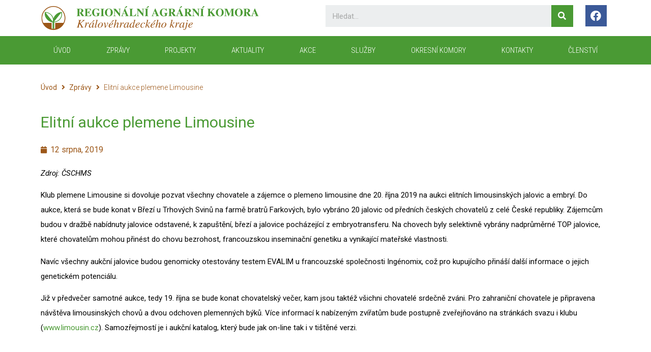

--- FILE ---
content_type: text/html; charset=UTF-8
request_url: https://rakkhk.cz/zpravy/elitni-aukce-plemene-limousine/
body_size: 12530
content:
<!doctype html>
<html lang="cs">
<head>
	<meta charset="UTF-8">
		<meta name="viewport" content="width=device-width, initial-scale=1">
	<link rel="profile" href="https://gmpg.org/xfn/11">
	<title>Elitní aukce plemene Limousine &#8211; Regionální agrární komora KHK kraje</title>
<meta name='robots' content='max-image-preview:large' />
<link rel="alternate" type="application/rss+xml" title="Regionální agrární komora KHK kraje &raquo; RSS zdroj" href="https://rakkhk.cz/feed/" />
<link rel="alternate" type="application/rss+xml" title="Regionální agrární komora KHK kraje &raquo; RSS komentářů" href="https://rakkhk.cz/comments/feed/" />
<link rel="alternate" type="application/rss+xml" title="Regionální agrární komora KHK kraje &raquo; RSS komentářů pro Elitní aukce plemene Limousine" href="https://rakkhk.cz/zpravy/elitni-aukce-plemene-limousine/feed/" />
<link rel="alternate" title="oEmbed (JSON)" type="application/json+oembed" href="https://rakkhk.cz/wp-json/oembed/1.0/embed?url=https%3A%2F%2Frakkhk.cz%2Fzpravy%2Felitni-aukce-plemene-limousine%2F" />
<link rel="alternate" title="oEmbed (XML)" type="text/xml+oembed" href="https://rakkhk.cz/wp-json/oembed/1.0/embed?url=https%3A%2F%2Frakkhk.cz%2Fzpravy%2Felitni-aukce-plemene-limousine%2F&#038;format=xml" />
<style id='wp-img-auto-sizes-contain-inline-css'>
img:is([sizes=auto i],[sizes^="auto," i]){contain-intrinsic-size:3000px 1500px}
/*# sourceURL=wp-img-auto-sizes-contain-inline-css */
</style>
<style id='wp-emoji-styles-inline-css'>

	img.wp-smiley, img.emoji {
		display: inline !important;
		border: none !important;
		box-shadow: none !important;
		height: 1em !important;
		width: 1em !important;
		margin: 0 0.07em !important;
		vertical-align: -0.1em !important;
		background: none !important;
		padding: 0 !important;
	}
/*# sourceURL=wp-emoji-styles-inline-css */
</style>
<link rel='stylesheet' id='wp-block-library-css' href='https://rakkhk.cz/wp-includes/css/dist/block-library/style.min.css?ver=6.9' media='all' />
<style id='global-styles-inline-css'>
:root{--wp--preset--aspect-ratio--square: 1;--wp--preset--aspect-ratio--4-3: 4/3;--wp--preset--aspect-ratio--3-4: 3/4;--wp--preset--aspect-ratio--3-2: 3/2;--wp--preset--aspect-ratio--2-3: 2/3;--wp--preset--aspect-ratio--16-9: 16/9;--wp--preset--aspect-ratio--9-16: 9/16;--wp--preset--color--black: #000000;--wp--preset--color--cyan-bluish-gray: #abb8c3;--wp--preset--color--white: #ffffff;--wp--preset--color--pale-pink: #f78da7;--wp--preset--color--vivid-red: #cf2e2e;--wp--preset--color--luminous-vivid-orange: #ff6900;--wp--preset--color--luminous-vivid-amber: #fcb900;--wp--preset--color--light-green-cyan: #7bdcb5;--wp--preset--color--vivid-green-cyan: #00d084;--wp--preset--color--pale-cyan-blue: #8ed1fc;--wp--preset--color--vivid-cyan-blue: #0693e3;--wp--preset--color--vivid-purple: #9b51e0;--wp--preset--gradient--vivid-cyan-blue-to-vivid-purple: linear-gradient(135deg,rgb(6,147,227) 0%,rgb(155,81,224) 100%);--wp--preset--gradient--light-green-cyan-to-vivid-green-cyan: linear-gradient(135deg,rgb(122,220,180) 0%,rgb(0,208,130) 100%);--wp--preset--gradient--luminous-vivid-amber-to-luminous-vivid-orange: linear-gradient(135deg,rgb(252,185,0) 0%,rgb(255,105,0) 100%);--wp--preset--gradient--luminous-vivid-orange-to-vivid-red: linear-gradient(135deg,rgb(255,105,0) 0%,rgb(207,46,46) 100%);--wp--preset--gradient--very-light-gray-to-cyan-bluish-gray: linear-gradient(135deg,rgb(238,238,238) 0%,rgb(169,184,195) 100%);--wp--preset--gradient--cool-to-warm-spectrum: linear-gradient(135deg,rgb(74,234,220) 0%,rgb(151,120,209) 20%,rgb(207,42,186) 40%,rgb(238,44,130) 60%,rgb(251,105,98) 80%,rgb(254,248,76) 100%);--wp--preset--gradient--blush-light-purple: linear-gradient(135deg,rgb(255,206,236) 0%,rgb(152,150,240) 100%);--wp--preset--gradient--blush-bordeaux: linear-gradient(135deg,rgb(254,205,165) 0%,rgb(254,45,45) 50%,rgb(107,0,62) 100%);--wp--preset--gradient--luminous-dusk: linear-gradient(135deg,rgb(255,203,112) 0%,rgb(199,81,192) 50%,rgb(65,88,208) 100%);--wp--preset--gradient--pale-ocean: linear-gradient(135deg,rgb(255,245,203) 0%,rgb(182,227,212) 50%,rgb(51,167,181) 100%);--wp--preset--gradient--electric-grass: linear-gradient(135deg,rgb(202,248,128) 0%,rgb(113,206,126) 100%);--wp--preset--gradient--midnight: linear-gradient(135deg,rgb(2,3,129) 0%,rgb(40,116,252) 100%);--wp--preset--font-size--small: 13px;--wp--preset--font-size--medium: 20px;--wp--preset--font-size--large: 36px;--wp--preset--font-size--x-large: 42px;--wp--preset--spacing--20: 0.44rem;--wp--preset--spacing--30: 0.67rem;--wp--preset--spacing--40: 1rem;--wp--preset--spacing--50: 1.5rem;--wp--preset--spacing--60: 2.25rem;--wp--preset--spacing--70: 3.38rem;--wp--preset--spacing--80: 5.06rem;--wp--preset--shadow--natural: 6px 6px 9px rgba(0, 0, 0, 0.2);--wp--preset--shadow--deep: 12px 12px 50px rgba(0, 0, 0, 0.4);--wp--preset--shadow--sharp: 6px 6px 0px rgba(0, 0, 0, 0.2);--wp--preset--shadow--outlined: 6px 6px 0px -3px rgb(255, 255, 255), 6px 6px rgb(0, 0, 0);--wp--preset--shadow--crisp: 6px 6px 0px rgb(0, 0, 0);}:where(.is-layout-flex){gap: 0.5em;}:where(.is-layout-grid){gap: 0.5em;}body .is-layout-flex{display: flex;}.is-layout-flex{flex-wrap: wrap;align-items: center;}.is-layout-flex > :is(*, div){margin: 0;}body .is-layout-grid{display: grid;}.is-layout-grid > :is(*, div){margin: 0;}:where(.wp-block-columns.is-layout-flex){gap: 2em;}:where(.wp-block-columns.is-layout-grid){gap: 2em;}:where(.wp-block-post-template.is-layout-flex){gap: 1.25em;}:where(.wp-block-post-template.is-layout-grid){gap: 1.25em;}.has-black-color{color: var(--wp--preset--color--black) !important;}.has-cyan-bluish-gray-color{color: var(--wp--preset--color--cyan-bluish-gray) !important;}.has-white-color{color: var(--wp--preset--color--white) !important;}.has-pale-pink-color{color: var(--wp--preset--color--pale-pink) !important;}.has-vivid-red-color{color: var(--wp--preset--color--vivid-red) !important;}.has-luminous-vivid-orange-color{color: var(--wp--preset--color--luminous-vivid-orange) !important;}.has-luminous-vivid-amber-color{color: var(--wp--preset--color--luminous-vivid-amber) !important;}.has-light-green-cyan-color{color: var(--wp--preset--color--light-green-cyan) !important;}.has-vivid-green-cyan-color{color: var(--wp--preset--color--vivid-green-cyan) !important;}.has-pale-cyan-blue-color{color: var(--wp--preset--color--pale-cyan-blue) !important;}.has-vivid-cyan-blue-color{color: var(--wp--preset--color--vivid-cyan-blue) !important;}.has-vivid-purple-color{color: var(--wp--preset--color--vivid-purple) !important;}.has-black-background-color{background-color: var(--wp--preset--color--black) !important;}.has-cyan-bluish-gray-background-color{background-color: var(--wp--preset--color--cyan-bluish-gray) !important;}.has-white-background-color{background-color: var(--wp--preset--color--white) !important;}.has-pale-pink-background-color{background-color: var(--wp--preset--color--pale-pink) !important;}.has-vivid-red-background-color{background-color: var(--wp--preset--color--vivid-red) !important;}.has-luminous-vivid-orange-background-color{background-color: var(--wp--preset--color--luminous-vivid-orange) !important;}.has-luminous-vivid-amber-background-color{background-color: var(--wp--preset--color--luminous-vivid-amber) !important;}.has-light-green-cyan-background-color{background-color: var(--wp--preset--color--light-green-cyan) !important;}.has-vivid-green-cyan-background-color{background-color: var(--wp--preset--color--vivid-green-cyan) !important;}.has-pale-cyan-blue-background-color{background-color: var(--wp--preset--color--pale-cyan-blue) !important;}.has-vivid-cyan-blue-background-color{background-color: var(--wp--preset--color--vivid-cyan-blue) !important;}.has-vivid-purple-background-color{background-color: var(--wp--preset--color--vivid-purple) !important;}.has-black-border-color{border-color: var(--wp--preset--color--black) !important;}.has-cyan-bluish-gray-border-color{border-color: var(--wp--preset--color--cyan-bluish-gray) !important;}.has-white-border-color{border-color: var(--wp--preset--color--white) !important;}.has-pale-pink-border-color{border-color: var(--wp--preset--color--pale-pink) !important;}.has-vivid-red-border-color{border-color: var(--wp--preset--color--vivid-red) !important;}.has-luminous-vivid-orange-border-color{border-color: var(--wp--preset--color--luminous-vivid-orange) !important;}.has-luminous-vivid-amber-border-color{border-color: var(--wp--preset--color--luminous-vivid-amber) !important;}.has-light-green-cyan-border-color{border-color: var(--wp--preset--color--light-green-cyan) !important;}.has-vivid-green-cyan-border-color{border-color: var(--wp--preset--color--vivid-green-cyan) !important;}.has-pale-cyan-blue-border-color{border-color: var(--wp--preset--color--pale-cyan-blue) !important;}.has-vivid-cyan-blue-border-color{border-color: var(--wp--preset--color--vivid-cyan-blue) !important;}.has-vivid-purple-border-color{border-color: var(--wp--preset--color--vivid-purple) !important;}.has-vivid-cyan-blue-to-vivid-purple-gradient-background{background: var(--wp--preset--gradient--vivid-cyan-blue-to-vivid-purple) !important;}.has-light-green-cyan-to-vivid-green-cyan-gradient-background{background: var(--wp--preset--gradient--light-green-cyan-to-vivid-green-cyan) !important;}.has-luminous-vivid-amber-to-luminous-vivid-orange-gradient-background{background: var(--wp--preset--gradient--luminous-vivid-amber-to-luminous-vivid-orange) !important;}.has-luminous-vivid-orange-to-vivid-red-gradient-background{background: var(--wp--preset--gradient--luminous-vivid-orange-to-vivid-red) !important;}.has-very-light-gray-to-cyan-bluish-gray-gradient-background{background: var(--wp--preset--gradient--very-light-gray-to-cyan-bluish-gray) !important;}.has-cool-to-warm-spectrum-gradient-background{background: var(--wp--preset--gradient--cool-to-warm-spectrum) !important;}.has-blush-light-purple-gradient-background{background: var(--wp--preset--gradient--blush-light-purple) !important;}.has-blush-bordeaux-gradient-background{background: var(--wp--preset--gradient--blush-bordeaux) !important;}.has-luminous-dusk-gradient-background{background: var(--wp--preset--gradient--luminous-dusk) !important;}.has-pale-ocean-gradient-background{background: var(--wp--preset--gradient--pale-ocean) !important;}.has-electric-grass-gradient-background{background: var(--wp--preset--gradient--electric-grass) !important;}.has-midnight-gradient-background{background: var(--wp--preset--gradient--midnight) !important;}.has-small-font-size{font-size: var(--wp--preset--font-size--small) !important;}.has-medium-font-size{font-size: var(--wp--preset--font-size--medium) !important;}.has-large-font-size{font-size: var(--wp--preset--font-size--large) !important;}.has-x-large-font-size{font-size: var(--wp--preset--font-size--x-large) !important;}
/*# sourceURL=global-styles-inline-css */
</style>

<style id='classic-theme-styles-inline-css'>
/*! This file is auto-generated */
.wp-block-button__link{color:#fff;background-color:#32373c;border-radius:9999px;box-shadow:none;text-decoration:none;padding:calc(.667em + 2px) calc(1.333em + 2px);font-size:1.125em}.wp-block-file__button{background:#32373c;color:#fff;text-decoration:none}
/*# sourceURL=/wp-includes/css/classic-themes.min.css */
</style>
<link rel='stylesheet' id='jet-engine-frontend-css' href='https://rakkhk.cz/wp-content/plugins/jet-engine/assets/css/frontend.css?ver=3.0.7' media='all' />
<link rel='stylesheet' id='bodhi-svgs-attachment-css' href='https://rakkhk.cz/wp-content/plugins/svg-support/css/svgs-attachment.css?ver=6.9' media='all' />
<link rel='stylesheet' id='hello-elementor-css' href='https://rakkhk.cz/wp-content/themes/hello-elementor/style.min.css?ver=2.6.1' media='all' />
<link rel='stylesheet' id='hello-elementor-theme-style-css' href='https://rakkhk.cz/wp-content/themes/hello-elementor/theme.min.css?ver=2.6.1' media='all' />
<link rel='stylesheet' id='elementor-frontend-css' href='https://rakkhk.cz/wp-content/plugins/elementor/assets/css/frontend.min.css?ver=3.8.1' media='all' />
<link rel='stylesheet' id='elementor-post-6-css' href='https://rakkhk.cz/wp-content/uploads/elementor/css/post-6.css?ver=1689077731' media='all' />
<link rel='stylesheet' id='jet-theme-core-frontend-styles-css' href='https://rakkhk.cz/wp-content/plugins/jet-theme-core/assets/css/frontend.css?ver=2.0.7' media='all' />
<link rel='stylesheet' id='jet-blocks-css' href='https://rakkhk.cz/wp-content/plugins/jet-blocks/assets/css/jet-blocks.css?ver=1.3.4' media='all' />
<link rel='stylesheet' id='jet-elements-css' href='https://rakkhk.cz/wp-content/plugins/jet-elements/assets/css/jet-elements.css?ver=2.6.8' media='all' />
<link rel='stylesheet' id='jet-elements-skin-css' href='https://rakkhk.cz/wp-content/plugins/jet-elements/assets/css/jet-elements-skin.css?ver=2.6.8' media='all' />
<link rel='stylesheet' id='elementor-icons-css' href='https://rakkhk.cz/wp-content/plugins/elementor/assets/lib/eicons/css/elementor-icons.min.css?ver=5.16.0' media='all' />
<link rel='stylesheet' id='elementor-pro-css' href='https://rakkhk.cz/wp-content/plugins/elementor-pro/assets/css/frontend.min.css?ver=3.8.2' media='all' />
<link rel='stylesheet' id='jet-blog-css' href='https://rakkhk.cz/wp-content/plugins/jet-blog/assets/css/jet-blog.css?ver=2.3.1' media='all' />
<link rel='stylesheet' id='jet-tricks-frontend-css' href='https://rakkhk.cz/wp-content/plugins/jet-tricks/assets/css/jet-tricks-frontend.css?ver=1.4.2' media='all' />
<link rel='stylesheet' id='elementor-global-css' href='https://rakkhk.cz/wp-content/uploads/elementor/css/global.css?ver=1689077733' media='all' />
<link rel='stylesheet' id='elementor-post-4370-css' href='https://rakkhk.cz/wp-content/uploads/elementor/css/post-4370.css?ver=1689077734' media='all' />
<link rel='stylesheet' id='elementor-post-54-css' href='https://rakkhk.cz/wp-content/uploads/elementor/css/post-54.css?ver=1689077734' media='all' />
<link rel='stylesheet' id='elementor-post-3896-css' href='https://rakkhk.cz/wp-content/uploads/elementor/css/post-3896.css?ver=1689077738' media='all' />
<link rel='stylesheet' id='google-fonts-1-css' href='https://fonts.googleapis.com/css?family=Roboto%3A100%2C100italic%2C200%2C200italic%2C300%2C300italic%2C400%2C400italic%2C500%2C500italic%2C600%2C600italic%2C700%2C700italic%2C800%2C800italic%2C900%2C900italic%7CRoboto+Slab%3A100%2C100italic%2C200%2C200italic%2C300%2C300italic%2C400%2C400italic%2C500%2C500italic%2C600%2C600italic%2C700%2C700italic%2C800%2C800italic%2C900%2C900italic%7CRoboto+Condensed%3A100%2C100italic%2C200%2C200italic%2C300%2C300italic%2C400%2C400italic%2C500%2C500italic%2C600%2C600italic%2C700%2C700italic%2C800%2C800italic%2C900%2C900italic&#038;display=auto&#038;subset=latin-ext&#038;ver=6.9' media='all' />
<link rel='stylesheet' id='elementor-icons-shared-0-css' href='https://rakkhk.cz/wp-content/plugins/elementor/assets/lib/font-awesome/css/fontawesome.min.css?ver=5.15.3' media='all' />
<link rel='stylesheet' id='elementor-icons-fa-brands-css' href='https://rakkhk.cz/wp-content/plugins/elementor/assets/lib/font-awesome/css/brands.min.css?ver=5.15.3' media='all' />
<link rel='stylesheet' id='elementor-icons-fa-solid-css' href='https://rakkhk.cz/wp-content/plugins/elementor/assets/lib/font-awesome/css/solid.min.css?ver=5.15.3' media='all' />
<script src="https://rakkhk.cz/wp-content/plugins/svg-support/vendor/DOMPurify/DOMPurify.min.js?ver=1.0.1" id="bodhi-dompurify-library-js"></script>
<script src="https://rakkhk.cz/wp-includes/js/jquery/jquery.min.js?ver=3.7.1" id="jquery-core-js"></script>
<script src="https://rakkhk.cz/wp-includes/js/jquery/jquery-migrate.min.js?ver=3.4.1" id="jquery-migrate-js"></script>
<script src="https://rakkhk.cz/wp-content/plugins/svg-support/js/min/svgs-inline-min.js?ver=1.0.1" id="bodhi_svg_inline-js"></script>
<script id="bodhi_svg_inline-js-after">
cssTarget="img.style-svg";ForceInlineSVGActive="false";frontSanitizationEnabled="on";
//# sourceURL=bodhi_svg_inline-js-after
</script>
<link rel="https://api.w.org/" href="https://rakkhk.cz/wp-json/" /><link rel="alternate" title="JSON" type="application/json" href="https://rakkhk.cz/wp-json/wp/v2/zpravy/3445" /><link rel="EditURI" type="application/rsd+xml" title="RSD" href="https://rakkhk.cz/xmlrpc.php?rsd" />
<meta name="generator" content="WordPress 6.9" />
<link rel="canonical" href="https://rakkhk.cz/zpravy/elitni-aukce-plemene-limousine/" />
<link rel='shortlink' href='https://rakkhk.cz/?p=3445' />
<link rel="icon" href="https://rakkhk.cz/wp-content/uploads/2021/12/cropped-Favicon-32x32.png" sizes="32x32" />
<link rel="icon" href="https://rakkhk.cz/wp-content/uploads/2021/12/cropped-Favicon-192x192.png" sizes="192x192" />
<link rel="apple-touch-icon" href="https://rakkhk.cz/wp-content/uploads/2021/12/cropped-Favicon-180x180.png" />
<meta name="msapplication-TileImage" content="https://rakkhk.cz/wp-content/uploads/2021/12/cropped-Favicon-270x270.png" />
		<style id="wp-custom-css">
			/* Link */
#wp-block-file--media{
	color:#2031c9 !important;
}
		</style>
		<link rel='stylesheet' id='elementor-icons-fa-regular-css' href='https://rakkhk.cz/wp-content/plugins/elementor/assets/lib/font-awesome/css/regular.min.css?ver=5.15.3' media='all' />
</head>
<body class="wp-singular zpravy-template-default single single-zpravy postid-3445 wp-custom-logo wp-theme-hello-elementor non-logged-in elementor-default elementor-kit-6 elementor-page-3896">


<a class="skip-link screen-reader-text" href="#content">
	Skip to content</a>

		<div data-elementor-type="header" data-elementor-id="4370" class="elementor elementor-4370 elementor-location-header">
								<section class="elementor-section elementor-top-section elementor-element elementor-element-170e5fe elementor-section-boxed elementor-section-height-default elementor-section-height-default" data-id="170e5fe" data-element_type="section" data-settings="{&quot;jet_parallax_layout_list&quot;:[]}">
						<div class="elementor-container elementor-column-gap-default">
					<div class="elementor-column elementor-col-33 elementor-top-column elementor-element elementor-element-6b225ee" data-id="6b225ee" data-element_type="column">
			<div class="elementor-widget-wrap elementor-element-populated">
								<div class="elementor-element elementor-element-41f6f15 elementor-widget elementor-widget-theme-site-logo elementor-widget-image" data-id="41f6f15" data-element_type="widget" data-widget_type="theme-site-logo.default">
				<div class="elementor-widget-container">
																<a href="https://rakkhk.cz">
							<img width="202" height="24" src="https://rakkhk.cz/wp-content/uploads/2021/12/Logo.svg" class="attachment-full size-full" alt="" />								</a>
															</div>
				</div>
					</div>
		</div>
				<div class="elementor-column elementor-col-33 elementor-top-column elementor-element elementor-element-c6b46cd" data-id="c6b46cd" data-element_type="column">
			<div class="elementor-widget-wrap elementor-element-populated">
								<div class="elementor-element elementor-element-9117cf9 elementor-hidden-phone elementor-search-form--skin-classic elementor-search-form--button-type-icon elementor-search-form--icon-search elementor-widget elementor-widget-search-form" data-id="9117cf9" data-element_type="widget" data-settings="{&quot;skin&quot;:&quot;classic&quot;}" data-widget_type="search-form.default">
				<div class="elementor-widget-container">
					<form class="elementor-search-form" role="search" action="https://rakkhk.cz" method="get">
									<div class="elementor-search-form__container">
								<input placeholder="Hledat..." class="elementor-search-form__input" type="search" name="s" title="Search" value="">
													<button class="elementor-search-form__submit" type="submit" title="Search" aria-label="Search">
													<i aria-hidden="true" class="fas fa-search"></i>							<span class="elementor-screen-only">Search</span>
											</button>
											</div>
		</form>
				</div>
				</div>
					</div>
		</div>
				<div class="elementor-column elementor-col-33 elementor-top-column elementor-element elementor-element-97c144a" data-id="97c144a" data-element_type="column">
			<div class="elementor-widget-wrap elementor-element-populated">
								<div class="elementor-element elementor-element-7d36b8c elementor-shape-square e-grid-align-right elementor-grid-0 elementor-widget elementor-widget-social-icons" data-id="7d36b8c" data-element_type="widget" data-widget_type="social-icons.default">
				<div class="elementor-widget-container">
					<div class="elementor-social-icons-wrapper elementor-grid">
							<span class="elementor-grid-item">
					<a class="elementor-icon elementor-social-icon elementor-social-icon-facebook elementor-repeater-item-ab18c87" href="https://www.facebook.com/dozinky" target="_blank">
						<span class="elementor-screen-only">Facebook</span>
						<i class="fab fa-facebook"></i>					</a>
				</span>
					</div>
				</div>
				</div>
					</div>
		</div>
							</div>
		</section>
				<nav class="elementor-section elementor-top-section elementor-element elementor-element-caba2c8 elementor-section-boxed elementor-section-height-default elementor-section-height-default" data-id="caba2c8" data-element_type="section" data-settings="{&quot;background_background&quot;:&quot;classic&quot;,&quot;sticky&quot;:&quot;top&quot;,&quot;jet_parallax_layout_list&quot;:[{&quot;_id&quot;:&quot;7b0cff7&quot;,&quot;jet_parallax_layout_image&quot;:{&quot;url&quot;:&quot;&quot;,&quot;id&quot;:&quot;&quot;},&quot;jet_parallax_layout_image_tablet&quot;:{&quot;url&quot;:&quot;&quot;,&quot;id&quot;:&quot;&quot;},&quot;jet_parallax_layout_image_mobile&quot;:{&quot;url&quot;:&quot;&quot;,&quot;id&quot;:&quot;&quot;},&quot;jet_parallax_layout_speed&quot;:{&quot;unit&quot;:&quot;%&quot;,&quot;size&quot;:50,&quot;sizes&quot;:[]},&quot;jet_parallax_layout_type&quot;:&quot;scroll&quot;,&quot;jet_parallax_layout_direction&quot;:null,&quot;jet_parallax_layout_fx_direction&quot;:null,&quot;jet_parallax_layout_z_index&quot;:&quot;&quot;,&quot;jet_parallax_layout_bg_x&quot;:50,&quot;jet_parallax_layout_bg_x_tablet&quot;:&quot;&quot;,&quot;jet_parallax_layout_bg_x_mobile&quot;:&quot;&quot;,&quot;jet_parallax_layout_bg_y&quot;:50,&quot;jet_parallax_layout_bg_y_tablet&quot;:&quot;&quot;,&quot;jet_parallax_layout_bg_y_mobile&quot;:&quot;&quot;,&quot;jet_parallax_layout_bg_size&quot;:&quot;auto&quot;,&quot;jet_parallax_layout_bg_size_tablet&quot;:&quot;&quot;,&quot;jet_parallax_layout_bg_size_mobile&quot;:&quot;&quot;,&quot;jet_parallax_layout_animation_prop&quot;:&quot;transform&quot;,&quot;jet_parallax_layout_on&quot;:[&quot;desktop&quot;,&quot;tablet&quot;]}],&quot;sticky_on&quot;:[&quot;desktop&quot;,&quot;tablet&quot;,&quot;mobile&quot;],&quot;sticky_offset&quot;:0,&quot;sticky_effects_offset&quot;:0}">
						<div class="elementor-container elementor-column-gap-no">
					<div class="elementor-column elementor-col-100 elementor-top-column elementor-element elementor-element-25b0d9f9" data-id="25b0d9f9" data-element_type="column">
			<div class="elementor-widget-wrap elementor-element-populated">
								<div class="elementor-element elementor-element-736308b8 elementor-nav-menu__align-justify elementor-nav-menu--stretch elementor-nav-menu__text-align-center elementor-nav-menu--dropdown-tablet elementor-nav-menu--toggle elementor-nav-menu--burger elementor-widget elementor-widget-nav-menu" data-id="736308b8" data-element_type="widget" data-settings="{&quot;full_width&quot;:&quot;stretch&quot;,&quot;layout&quot;:&quot;horizontal&quot;,&quot;submenu_icon&quot;:{&quot;value&quot;:&quot;&lt;i class=\&quot;fas fa-caret-down\&quot;&gt;&lt;\/i&gt;&quot;,&quot;library&quot;:&quot;fa-solid&quot;},&quot;toggle&quot;:&quot;burger&quot;}" data-widget_type="nav-menu.default">
				<div class="elementor-widget-container">
						<nav migration_allowed="1" migrated="0" class="elementor-nav-menu--main elementor-nav-menu__container elementor-nav-menu--layout-horizontal e--pointer-background e--animation-fade">
				<ul id="menu-1-736308b8" class="elementor-nav-menu"><li class="menu-item menu-item-type-post_type menu-item-object-page menu-item-home menu-item-23"><a href="https://rakkhk.cz/" class="elementor-item">ÚVOD</a></li>
<li class="menu-item menu-item-type-post_type menu-item-object-page menu-item-3920"><a href="https://rakkhk.cz/zpravy/" class="elementor-item">Zprávy</a></li>
<li class="menu-item menu-item-type-post_type menu-item-object-page menu-item-374"><a href="https://rakkhk.cz/projekty/" class="elementor-item">Projekty</a></li>
<li class="menu-item menu-item-type-post_type menu-item-object-page menu-item-375"><a href="https://rakkhk.cz/aktuality/" class="elementor-item">Aktuality</a></li>
<li class="menu-item menu-item-type-post_type menu-item-object-page menu-item-361"><a href="https://rakkhk.cz/webinare/" class="elementor-item">Akce</a></li>
<li class="menu-item menu-item-type-taxonomy menu-item-object-category menu-item-4083"><a href="https://rakkhk.cz/category/sluzby/" class="elementor-item">Služby</a></li>
<li class="menu-item menu-item-type-post_type menu-item-object-page menu-item-609"><a href="https://rakkhk.cz/okresni-komory/" class="elementor-item">Okresní komory</a></li>
<li class="menu-item menu-item-type-post_type menu-item-object-page menu-item-278"><a href="https://rakkhk.cz/kontakty/" class="elementor-item">KONTAKTY</a></li>
<li class="menu-item menu-item-type-post_type menu-item-object-page menu-item-697"><a href="https://rakkhk.cz/clenstvi/" class="elementor-item">Členství</a></li>
</ul>			</nav>
					<div class="elementor-menu-toggle" role="button" tabindex="0" aria-label="Menu Toggle" aria-expanded="false">
			<i aria-hidden="true" role="presentation" class="elementor-menu-toggle__icon--open eicon-menu-bar"></i><i aria-hidden="true" role="presentation" class="elementor-menu-toggle__icon--close eicon-close"></i>			<span class="elementor-screen-only">Menu</span>
		</div>
			<nav class="elementor-nav-menu--dropdown elementor-nav-menu__container" aria-hidden="true">
				<ul id="menu-2-736308b8" class="elementor-nav-menu"><li class="menu-item menu-item-type-post_type menu-item-object-page menu-item-home menu-item-23"><a href="https://rakkhk.cz/" class="elementor-item" tabindex="-1">ÚVOD</a></li>
<li class="menu-item menu-item-type-post_type menu-item-object-page menu-item-3920"><a href="https://rakkhk.cz/zpravy/" class="elementor-item" tabindex="-1">Zprávy</a></li>
<li class="menu-item menu-item-type-post_type menu-item-object-page menu-item-374"><a href="https://rakkhk.cz/projekty/" class="elementor-item" tabindex="-1">Projekty</a></li>
<li class="menu-item menu-item-type-post_type menu-item-object-page menu-item-375"><a href="https://rakkhk.cz/aktuality/" class="elementor-item" tabindex="-1">Aktuality</a></li>
<li class="menu-item menu-item-type-post_type menu-item-object-page menu-item-361"><a href="https://rakkhk.cz/webinare/" class="elementor-item" tabindex="-1">Akce</a></li>
<li class="menu-item menu-item-type-taxonomy menu-item-object-category menu-item-4083"><a href="https://rakkhk.cz/category/sluzby/" class="elementor-item" tabindex="-1">Služby</a></li>
<li class="menu-item menu-item-type-post_type menu-item-object-page menu-item-609"><a href="https://rakkhk.cz/okresni-komory/" class="elementor-item" tabindex="-1">Okresní komory</a></li>
<li class="menu-item menu-item-type-post_type menu-item-object-page menu-item-278"><a href="https://rakkhk.cz/kontakty/" class="elementor-item" tabindex="-1">KONTAKTY</a></li>
<li class="menu-item menu-item-type-post_type menu-item-object-page menu-item-697"><a href="https://rakkhk.cz/clenstvi/" class="elementor-item" tabindex="-1">Členství</a></li>
</ul>			</nav>
				</div>
				</div>
					</div>
		</div>
							</div>
		</nav>
						</div>
				<div data-elementor-type="single-post" data-elementor-id="3896" class="elementor elementor-3896 elementor-location-single post-3445 zpravy type-zpravy status-publish hentry">
								<section class="elementor-section elementor-top-section elementor-element elementor-element-2199428 elementor-section-boxed elementor-section-height-default elementor-section-height-default" data-id="2199428" data-element_type="section" data-settings="{&quot;jet_parallax_layout_list&quot;:[{&quot;jet_parallax_layout_image&quot;:{&quot;url&quot;:&quot;&quot;,&quot;id&quot;:&quot;&quot;},&quot;_id&quot;:&quot;e15250f&quot;,&quot;jet_parallax_layout_image_tablet&quot;:{&quot;url&quot;:&quot;&quot;,&quot;id&quot;:&quot;&quot;},&quot;jet_parallax_layout_image_mobile&quot;:{&quot;url&quot;:&quot;&quot;,&quot;id&quot;:&quot;&quot;},&quot;jet_parallax_layout_speed&quot;:{&quot;unit&quot;:&quot;%&quot;,&quot;size&quot;:50,&quot;sizes&quot;:[]},&quot;jet_parallax_layout_type&quot;:&quot;scroll&quot;,&quot;jet_parallax_layout_direction&quot;:null,&quot;jet_parallax_layout_fx_direction&quot;:null,&quot;jet_parallax_layout_z_index&quot;:&quot;&quot;,&quot;jet_parallax_layout_bg_x&quot;:50,&quot;jet_parallax_layout_bg_x_tablet&quot;:&quot;&quot;,&quot;jet_parallax_layout_bg_x_mobile&quot;:&quot;&quot;,&quot;jet_parallax_layout_bg_y&quot;:50,&quot;jet_parallax_layout_bg_y_tablet&quot;:&quot;&quot;,&quot;jet_parallax_layout_bg_y_mobile&quot;:&quot;&quot;,&quot;jet_parallax_layout_bg_size&quot;:&quot;auto&quot;,&quot;jet_parallax_layout_bg_size_tablet&quot;:&quot;&quot;,&quot;jet_parallax_layout_bg_size_mobile&quot;:&quot;&quot;,&quot;jet_parallax_layout_animation_prop&quot;:&quot;transform&quot;,&quot;jet_parallax_layout_on&quot;:[&quot;desktop&quot;,&quot;tablet&quot;]}]}">
						<div class="elementor-container elementor-column-gap-default">
					<div class="elementor-column elementor-col-100 elementor-top-column elementor-element elementor-element-6d22bb6" data-id="6d22bb6" data-element_type="column">
			<div class="elementor-widget-wrap elementor-element-populated">
								<div class="elementor-element elementor-element-8ad8da1 elementor-widget elementor-widget-jet-breadcrumbs" data-id="8ad8da1" data-element_type="widget" data-widget_type="jet-breadcrumbs.default">
				<div class="elementor-widget-container">
			<div class="elementor-jet-breadcrumbs jet-blocks">
		<div class="jet-breadcrumbs">
		<div class="jet-breadcrumbs__content">
		<div class="jet-breadcrumbs__wrap"><div class="jet-breadcrumbs__item"><a href="https://rakkhk.cz/" class="jet-breadcrumbs__item-link is-home" rel="home" title="Úvod">Úvod</a></div>
			 <div class="jet-breadcrumbs__item"><div class="jet-breadcrumbs__item-sep"><span class="jet-blocks-icon"><i aria-hidden="true" class="fas fa-angle-right"></i></span></div></div> <div class="jet-breadcrumbs__item"><a href="https://rakkhk.cz/zpravy/" class="jet-breadcrumbs__item-link" rel="tag" title="Zprávy">Zprávy</a></div>
			 <div class="jet-breadcrumbs__item"><div class="jet-breadcrumbs__item-sep"><span class="jet-blocks-icon"><i aria-hidden="true" class="fas fa-angle-right"></i></span></div></div> <div class="jet-breadcrumbs__item"><span class="jet-breadcrumbs__item-target">Elitní aukce plemene Limousine</span></div>
		</div>
		</div>
		</div></div>		</div>
				</div>
					</div>
		</div>
							</div>
		</section>
				<section class="elementor-section elementor-top-section elementor-element elementor-element-0070bf1 elementor-section-boxed elementor-section-height-default elementor-section-height-default" data-id="0070bf1" data-element_type="section" data-settings="{&quot;jet_parallax_layout_list&quot;:[{&quot;jet_parallax_layout_image&quot;:{&quot;url&quot;:&quot;&quot;,&quot;id&quot;:&quot;&quot;},&quot;_id&quot;:&quot;298f8d4&quot;,&quot;jet_parallax_layout_image_tablet&quot;:{&quot;url&quot;:&quot;&quot;,&quot;id&quot;:&quot;&quot;},&quot;jet_parallax_layout_image_mobile&quot;:{&quot;url&quot;:&quot;&quot;,&quot;id&quot;:&quot;&quot;},&quot;jet_parallax_layout_speed&quot;:{&quot;unit&quot;:&quot;%&quot;,&quot;size&quot;:50,&quot;sizes&quot;:[]},&quot;jet_parallax_layout_type&quot;:&quot;scroll&quot;,&quot;jet_parallax_layout_direction&quot;:null,&quot;jet_parallax_layout_fx_direction&quot;:null,&quot;jet_parallax_layout_z_index&quot;:&quot;&quot;,&quot;jet_parallax_layout_bg_x&quot;:50,&quot;jet_parallax_layout_bg_x_tablet&quot;:&quot;&quot;,&quot;jet_parallax_layout_bg_x_mobile&quot;:&quot;&quot;,&quot;jet_parallax_layout_bg_y&quot;:50,&quot;jet_parallax_layout_bg_y_tablet&quot;:&quot;&quot;,&quot;jet_parallax_layout_bg_y_mobile&quot;:&quot;&quot;,&quot;jet_parallax_layout_bg_size&quot;:&quot;auto&quot;,&quot;jet_parallax_layout_bg_size_tablet&quot;:&quot;&quot;,&quot;jet_parallax_layout_bg_size_mobile&quot;:&quot;&quot;,&quot;jet_parallax_layout_animation_prop&quot;:&quot;transform&quot;,&quot;jet_parallax_layout_on&quot;:[&quot;desktop&quot;,&quot;tablet&quot;]}]}">
						<div class="elementor-container elementor-column-gap-default">
					<div class="elementor-column elementor-col-100 elementor-top-column elementor-element elementor-element-506c511" data-id="506c511" data-element_type="column">
			<div class="elementor-widget-wrap elementor-element-populated">
								<div class="elementor-element elementor-element-a320086 elementor-widget elementor-widget-heading" data-id="a320086" data-element_type="widget" data-widget_type="heading.default">
				<div class="elementor-widget-container">
			<h1 class="elementor-heading-title elementor-size-default">Elitní aukce plemene Limousine</h1>		</div>
				</div>
					</div>
		</div>
							</div>
		</section>
				<section class="elementor-section elementor-top-section elementor-element elementor-element-28a8607 elementor-section-boxed elementor-section-height-default elementor-section-height-default" data-id="28a8607" data-element_type="section" data-settings="{&quot;jet_parallax_layout_list&quot;:[{&quot;jet_parallax_layout_image&quot;:{&quot;url&quot;:&quot;&quot;,&quot;id&quot;:&quot;&quot;},&quot;_id&quot;:&quot;4036be7&quot;,&quot;jet_parallax_layout_image_tablet&quot;:{&quot;url&quot;:&quot;&quot;,&quot;id&quot;:&quot;&quot;},&quot;jet_parallax_layout_image_mobile&quot;:{&quot;url&quot;:&quot;&quot;,&quot;id&quot;:&quot;&quot;},&quot;jet_parallax_layout_speed&quot;:{&quot;unit&quot;:&quot;%&quot;,&quot;size&quot;:50,&quot;sizes&quot;:[]},&quot;jet_parallax_layout_type&quot;:&quot;scroll&quot;,&quot;jet_parallax_layout_direction&quot;:null,&quot;jet_parallax_layout_fx_direction&quot;:null,&quot;jet_parallax_layout_z_index&quot;:&quot;&quot;,&quot;jet_parallax_layout_bg_x&quot;:50,&quot;jet_parallax_layout_bg_x_tablet&quot;:&quot;&quot;,&quot;jet_parallax_layout_bg_x_mobile&quot;:&quot;&quot;,&quot;jet_parallax_layout_bg_y&quot;:50,&quot;jet_parallax_layout_bg_y_tablet&quot;:&quot;&quot;,&quot;jet_parallax_layout_bg_y_mobile&quot;:&quot;&quot;,&quot;jet_parallax_layout_bg_size&quot;:&quot;auto&quot;,&quot;jet_parallax_layout_bg_size_tablet&quot;:&quot;&quot;,&quot;jet_parallax_layout_bg_size_mobile&quot;:&quot;&quot;,&quot;jet_parallax_layout_animation_prop&quot;:&quot;transform&quot;,&quot;jet_parallax_layout_on&quot;:[&quot;desktop&quot;,&quot;tablet&quot;]}]}">
						<div class="elementor-container elementor-column-gap-default">
					<div class="elementor-column elementor-col-100 elementor-top-column elementor-element elementor-element-e670cec" data-id="e670cec" data-element_type="column">
			<div class="elementor-widget-wrap elementor-element-populated">
								<div class="elementor-element elementor-element-02f49fd elementor-widget elementor-widget-post-info" data-id="02f49fd" data-element_type="widget" data-widget_type="post-info.default">
				<div class="elementor-widget-container">
					<ul class="elementor-inline-items elementor-icon-list-items elementor-post-info">
								<li class="elementor-icon-list-item elementor-repeater-item-c8a6382 elementor-inline-item" itemprop="datePublished">
						<a href="https://rakkhk.cz/2019/08/12/">
											<span class="elementor-icon-list-icon">
								<i aria-hidden="true" class="fas fa-calendar"></i>							</span>
									<span class="elementor-icon-list-text elementor-post-info__item elementor-post-info__item--type-date">
										12 srpna, 2019					</span>
									</a>
				</li>
				</ul>
				</div>
				</div>
					</div>
		</div>
							</div>
		</section>
				<section class="elementor-section elementor-top-section elementor-element elementor-element-e2c39db elementor-section-boxed elementor-section-height-default elementor-section-height-default" data-id="e2c39db" data-element_type="section" data-settings="{&quot;jet_parallax_layout_list&quot;:[{&quot;jet_parallax_layout_image&quot;:{&quot;url&quot;:&quot;&quot;,&quot;id&quot;:&quot;&quot;},&quot;_id&quot;:&quot;57a8dd9&quot;,&quot;jet_parallax_layout_image_tablet&quot;:{&quot;url&quot;:&quot;&quot;,&quot;id&quot;:&quot;&quot;},&quot;jet_parallax_layout_image_mobile&quot;:{&quot;url&quot;:&quot;&quot;,&quot;id&quot;:&quot;&quot;},&quot;jet_parallax_layout_speed&quot;:{&quot;unit&quot;:&quot;%&quot;,&quot;size&quot;:50,&quot;sizes&quot;:[]},&quot;jet_parallax_layout_type&quot;:&quot;scroll&quot;,&quot;jet_parallax_layout_direction&quot;:null,&quot;jet_parallax_layout_fx_direction&quot;:null,&quot;jet_parallax_layout_z_index&quot;:&quot;&quot;,&quot;jet_parallax_layout_bg_x&quot;:50,&quot;jet_parallax_layout_bg_x_tablet&quot;:&quot;&quot;,&quot;jet_parallax_layout_bg_x_mobile&quot;:&quot;&quot;,&quot;jet_parallax_layout_bg_y&quot;:50,&quot;jet_parallax_layout_bg_y_tablet&quot;:&quot;&quot;,&quot;jet_parallax_layout_bg_y_mobile&quot;:&quot;&quot;,&quot;jet_parallax_layout_bg_size&quot;:&quot;auto&quot;,&quot;jet_parallax_layout_bg_size_tablet&quot;:&quot;&quot;,&quot;jet_parallax_layout_bg_size_mobile&quot;:&quot;&quot;,&quot;jet_parallax_layout_animation_prop&quot;:&quot;transform&quot;,&quot;jet_parallax_layout_on&quot;:[&quot;desktop&quot;,&quot;tablet&quot;]}]}">
						<div class="elementor-container elementor-column-gap-default">
					<div class="elementor-column elementor-col-100 elementor-top-column elementor-element elementor-element-0151cf0" data-id="0151cf0" data-element_type="column">
			<div class="elementor-widget-wrap elementor-element-populated">
								<div class="elementor-element elementor-element-3fddd56 elementor-widget elementor-widget-theme-post-content" data-id="3fddd56" data-element_type="widget" data-widget_type="theme-post-content.default">
				<div class="elementor-widget-container">
			<p><em>Zdroj: ČSCHMS</em></p>
<p>Klub plemene Limousine si dovoluje pozvat všechny chovatele a zájemce o plemeno limousine dne 20. října 2019 na&nbsp;aukci elitních limousinských jalovic a embryí. Do aukce, která se bude konat v Březí u Trhových Svinů na farmě bratrů Farkových, bylo vybráno 20 jalovic od předních českých chovatelů z celé České republiky. Zájemcům budou v dražbě nabídnuty jalovice odstavené, k zapuštění, březí a jalovice pocházející z embryotransferu. Na chovech byly selektivně vybrány nadprůměrné TOP jalovice, které chovatelům mohou přinést do chovu bezrohost, francouzskou inseminační genetiku a vynikající mateřské vlastnosti.&nbsp;</p>
<p>Navíc všechny aukční jalovice budou genomicky otestovány testem EVALIM u francouzské společnosti Ingénomix, což pro kupujícího přináší další informace o jejich genetickém potenciálu.</p>
<p>Již v předvečer samotné aukce, tedy 19. října se bude konat chovatelský večer, kam jsou taktéž všichni chovatelé srdečně zváni. Pro zahraniční chovatele je připravena návštěva limousinských chovů a dvou odchoven plemenných býků. Více informací k nabízeným zvířatům bude postupně zveřejňováno na stránkách svazu i klubu (<a href="http://www.limousin.cz" target="_blank" rel="noopener">www.limousin.cz</a>). Samozřejmostí je i aukční katalog, který bude jak on-line tak i v tištěné verzi.</p>
		</div>
				</div>
					</div>
		</div>
							</div>
		</section>
						</div>
				<div data-elementor-type="footer" data-elementor-id="54" class="elementor elementor-54 elementor-location-footer">
								<footer class="elementor-section elementor-top-section elementor-element elementor-element-6efd8f74 elementor-section-content-middle elementor-section-boxed elementor-section-height-default elementor-section-height-default" data-id="6efd8f74" data-element_type="section" data-settings="{&quot;background_background&quot;:&quot;classic&quot;,&quot;jet_parallax_layout_list&quot;:[{&quot;_id&quot;:&quot;65544cf&quot;,&quot;jet_parallax_layout_image&quot;:{&quot;url&quot;:&quot;&quot;,&quot;id&quot;:&quot;&quot;},&quot;jet_parallax_layout_image_tablet&quot;:{&quot;url&quot;:&quot;&quot;,&quot;id&quot;:&quot;&quot;},&quot;jet_parallax_layout_image_mobile&quot;:{&quot;url&quot;:&quot;&quot;,&quot;id&quot;:&quot;&quot;},&quot;jet_parallax_layout_speed&quot;:{&quot;unit&quot;:&quot;%&quot;,&quot;size&quot;:50,&quot;sizes&quot;:[]},&quot;jet_parallax_layout_type&quot;:&quot;scroll&quot;,&quot;jet_parallax_layout_direction&quot;:null,&quot;jet_parallax_layout_fx_direction&quot;:null,&quot;jet_parallax_layout_z_index&quot;:&quot;&quot;,&quot;jet_parallax_layout_bg_x&quot;:50,&quot;jet_parallax_layout_bg_x_tablet&quot;:&quot;&quot;,&quot;jet_parallax_layout_bg_x_mobile&quot;:&quot;&quot;,&quot;jet_parallax_layout_bg_y&quot;:50,&quot;jet_parallax_layout_bg_y_tablet&quot;:&quot;&quot;,&quot;jet_parallax_layout_bg_y_mobile&quot;:&quot;&quot;,&quot;jet_parallax_layout_bg_size&quot;:&quot;auto&quot;,&quot;jet_parallax_layout_bg_size_tablet&quot;:&quot;&quot;,&quot;jet_parallax_layout_bg_size_mobile&quot;:&quot;&quot;,&quot;jet_parallax_layout_animation_prop&quot;:&quot;transform&quot;,&quot;jet_parallax_layout_on&quot;:[&quot;desktop&quot;,&quot;tablet&quot;]}]}">
						<div class="elementor-container elementor-column-gap-default">
					<div class="elementor-column elementor-col-100 elementor-top-column elementor-element elementor-element-1b8a018" data-id="1b8a018" data-element_type="column">
			<div class="elementor-widget-wrap elementor-element-populated">
								<div class="elementor-element elementor-element-a4a453f elementor-widget__width-auto elementor-widget elementor-widget-heading" data-id="a4a453f" data-element_type="widget" data-widget_type="heading.default">
				<div class="elementor-widget-container">
			<h4 class="elementor-heading-title elementor-size-default">PŘIHLÁŠENÍ K NEWSLETTERU</h4>		</div>
				</div>
				<section class="elementor-section elementor-inner-section elementor-element elementor-element-13bfc8ed elementor-section-boxed elementor-section-height-default elementor-section-height-default" data-id="13bfc8ed" data-element_type="section" data-settings="{&quot;jet_parallax_layout_list&quot;:[{&quot;_id&quot;:&quot;66ef99a&quot;,&quot;jet_parallax_layout_image&quot;:{&quot;url&quot;:&quot;&quot;,&quot;id&quot;:&quot;&quot;},&quot;jet_parallax_layout_image_tablet&quot;:{&quot;url&quot;:&quot;&quot;,&quot;id&quot;:&quot;&quot;},&quot;jet_parallax_layout_image_mobile&quot;:{&quot;url&quot;:&quot;&quot;,&quot;id&quot;:&quot;&quot;},&quot;jet_parallax_layout_speed&quot;:{&quot;unit&quot;:&quot;%&quot;,&quot;size&quot;:50,&quot;sizes&quot;:[]},&quot;jet_parallax_layout_type&quot;:&quot;scroll&quot;,&quot;jet_parallax_layout_direction&quot;:null,&quot;jet_parallax_layout_fx_direction&quot;:null,&quot;jet_parallax_layout_z_index&quot;:&quot;&quot;,&quot;jet_parallax_layout_bg_x&quot;:50,&quot;jet_parallax_layout_bg_x_tablet&quot;:&quot;&quot;,&quot;jet_parallax_layout_bg_x_mobile&quot;:&quot;&quot;,&quot;jet_parallax_layout_bg_y&quot;:50,&quot;jet_parallax_layout_bg_y_tablet&quot;:&quot;&quot;,&quot;jet_parallax_layout_bg_y_mobile&quot;:&quot;&quot;,&quot;jet_parallax_layout_bg_size&quot;:&quot;auto&quot;,&quot;jet_parallax_layout_bg_size_tablet&quot;:&quot;&quot;,&quot;jet_parallax_layout_bg_size_mobile&quot;:&quot;&quot;,&quot;jet_parallax_layout_animation_prop&quot;:&quot;transform&quot;,&quot;jet_parallax_layout_on&quot;:[&quot;desktop&quot;,&quot;tablet&quot;]}]}">
						<div class="elementor-container elementor-column-gap-default">
					<div class="elementor-column elementor-col-25 elementor-inner-column elementor-element elementor-element-3f1d37d6" data-id="3f1d37d6" data-element_type="column">
			<div class="elementor-widget-wrap elementor-element-populated">
								<div class="elementor-element elementor-element-2bebc9f elementor-widget elementor-widget-html" data-id="2bebc9f" data-element_type="widget" data-widget_type="html.default">
				<div class="elementor-widget-container">
			<script src="https://se-forms.cz//public/web-forms-v2/subscribe/175653-l7tjlbh82omgqymqd2a05s063akxpblwsycnuck6yca4ov541xx8eg4dp5rkgxojkz4agpgupv8m3udf6wu5sq2wrau7zkx0ellh" id="se-webformScriptLoader-175653-l7tjlbh82omgqymqd2a05s063akxpblwsycnuck6yca4ov541xx8eg4dp5rkgxojkz4agpgupv8m3udf6wu5sq2wrau7zkx0ellh" async defer></script>		</div>
				</div>
					</div>
		</div>
				<div class="elementor-column elementor-col-25 elementor-inner-column elementor-element elementor-element-51d9b174" data-id="51d9b174" data-element_type="column">
			<div class="elementor-widget-wrap elementor-element-populated">
								<div class="elementor-element elementor-element-441990e1 elementor-widget elementor-widget-heading" data-id="441990e1" data-element_type="widget" data-widget_type="heading.default">
				<div class="elementor-widget-container">
			<h4 class="elementor-heading-title elementor-size-default">Regionální agrární komora 
KHK kraje</h4>		</div>
				</div>
				<div class="elementor-element elementor-element-169b5fa3 elementor-icon-list--layout-traditional elementor-list-item-link-full_width elementor-widget elementor-widget-icon-list" data-id="169b5fa3" data-element_type="widget" data-widget_type="icon-list.default">
				<div class="elementor-widget-container">
					<ul class="elementor-icon-list-items">
							<li class="elementor-icon-list-item">
											<a href="https://tah.rakkhk.cz/projekty/">

											<span class="elementor-icon-list-text">PROJEKTY</span>
											</a>
									</li>
								<li class="elementor-icon-list-item">
											<a href="https://rakkhk.cz/zpravy/">

											<span class="elementor-icon-list-text">ZPRÁVY</span>
											</a>
									</li>
								<li class="elementor-icon-list-item">
											<a href="https://tah.rakkhk.cz/aktuality/">

											<span class="elementor-icon-list-text">AKTUALITY</span>
											</a>
									</li>
								<li class="elementor-icon-list-item">
											<a href="https://tah.rakkhk.cz/webinare/">

											<span class="elementor-icon-list-text">AKCE / WEBINÁŘE</span>
											</a>
									</li>
								<li class="elementor-icon-list-item">
											<a href="https://tah.rakkhk.cz/okresni-komory/">

											<span class="elementor-icon-list-text">OKRESNÍ KOMORY</span>
											</a>
									</li>
								<li class="elementor-icon-list-item">
											<a href="https://tah.rakkhk.cz/kontakty/">

											<span class="elementor-icon-list-text">KONTAKTY</span>
											</a>
									</li>
								<li class="elementor-icon-list-item">
											<a href="https://tah.rakkhk.cz/clenstvi/">

											<span class="elementor-icon-list-text">ČLENSTVÍ</span>
											</a>
									</li>
						</ul>
				</div>
				</div>
					</div>
		</div>
				<div class="elementor-column elementor-col-25 elementor-inner-column elementor-element elementor-element-c07b8b0" data-id="c07b8b0" data-element_type="column">
			<div class="elementor-widget-wrap elementor-element-populated">
								<div class="elementor-element elementor-element-3b378af9 elementor-widget elementor-widget-heading" data-id="3b378af9" data-element_type="widget" data-widget_type="heading.default">
				<div class="elementor-widget-container">
			<h4 class="elementor-heading-title elementor-size-default">KDE NÁS
NAJDETE</h4>		</div>
				</div>
				<div class="elementor-element elementor-element-2a5c251 elementor-widget elementor-widget-text-editor" data-id="2a5c251" data-element_type="widget" data-widget_type="text-editor.default">
				<div class="elementor-widget-container">
							<p>Třída SNP 402/48<br />500 03 Hradec Králové</p>						</div>
				</div>
					</div>
		</div>
				<div class="elementor-column elementor-col-25 elementor-inner-column elementor-element elementor-element-0079fb8" data-id="0079fb8" data-element_type="column">
			<div class="elementor-widget-wrap elementor-element-populated">
								<div class="elementor-element elementor-element-9c9fa04 elementor-widget elementor-widget-heading" data-id="9c9fa04" data-element_type="widget" data-widget_type="heading.default">
				<div class="elementor-widget-container">
			<h4 class="elementor-heading-title elementor-size-default">ŘEDITELKA</h4>		</div>
				</div>
				<div class="elementor-element elementor-element-f6e2598 elementor-widget elementor-widget-text-editor" data-id="f6e2598" data-element_type="widget" data-widget_type="text-editor.default">
				<div class="elementor-widget-container">
							<p>Hana Pisarčíková<br />+420 702 082 483<br />pisarcikova@rakkhk.cz</p>						</div>
				</div>
				<div class="elementor-element elementor-element-d2ea07c elementor-widget elementor-widget-heading" data-id="d2ea07c" data-element_type="widget" data-widget_type="heading.default">
				<div class="elementor-widget-container">
			<h4 class="elementor-heading-title elementor-size-default">REFERENTKA</h4>		</div>
				</div>
				<div class="elementor-element elementor-element-1b8f3d9 elementor-widget elementor-widget-text-editor" data-id="1b8f3d9" data-element_type="widget" data-widget_type="text-editor.default">
				<div class="elementor-widget-container">
							<p>Lenka Kopelentová<br />+420 702 240 805<br />kopelentova@rakkhk.cz</p>						</div>
				</div>
					</div>
		</div>
							</div>
		</section>
				<div class="elementor-element elementor-element-741c136 elementor-widget-divider--view-line elementor-widget elementor-widget-divider" data-id="741c136" data-element_type="widget" data-widget_type="divider.default">
				<div class="elementor-widget-container">
					<div class="elementor-divider">
			<span class="elementor-divider-separator">
						</span>
		</div>
				</div>
				</div>
				<section class="elementor-section elementor-inner-section elementor-element elementor-element-547e7110 elementor-section-boxed elementor-section-height-default elementor-section-height-default" data-id="547e7110" data-element_type="section" data-settings="{&quot;jet_parallax_layout_list&quot;:[{&quot;_id&quot;:&quot;78f0c89&quot;,&quot;jet_parallax_layout_image&quot;:{&quot;url&quot;:&quot;&quot;,&quot;id&quot;:&quot;&quot;},&quot;jet_parallax_layout_image_tablet&quot;:{&quot;url&quot;:&quot;&quot;,&quot;id&quot;:&quot;&quot;},&quot;jet_parallax_layout_image_mobile&quot;:{&quot;url&quot;:&quot;&quot;,&quot;id&quot;:&quot;&quot;},&quot;jet_parallax_layout_speed&quot;:{&quot;unit&quot;:&quot;%&quot;,&quot;size&quot;:50,&quot;sizes&quot;:[]},&quot;jet_parallax_layout_type&quot;:&quot;scroll&quot;,&quot;jet_parallax_layout_direction&quot;:null,&quot;jet_parallax_layout_fx_direction&quot;:null,&quot;jet_parallax_layout_z_index&quot;:&quot;&quot;,&quot;jet_parallax_layout_bg_x&quot;:50,&quot;jet_parallax_layout_bg_x_tablet&quot;:&quot;&quot;,&quot;jet_parallax_layout_bg_x_mobile&quot;:&quot;&quot;,&quot;jet_parallax_layout_bg_y&quot;:50,&quot;jet_parallax_layout_bg_y_tablet&quot;:&quot;&quot;,&quot;jet_parallax_layout_bg_y_mobile&quot;:&quot;&quot;,&quot;jet_parallax_layout_bg_size&quot;:&quot;auto&quot;,&quot;jet_parallax_layout_bg_size_tablet&quot;:&quot;&quot;,&quot;jet_parallax_layout_bg_size_mobile&quot;:&quot;&quot;,&quot;jet_parallax_layout_animation_prop&quot;:&quot;transform&quot;,&quot;jet_parallax_layout_on&quot;:[&quot;desktop&quot;,&quot;tablet&quot;]}]}">
						<div class="elementor-container elementor-column-gap-default">
					<div class="elementor-column elementor-col-50 elementor-inner-column elementor-element elementor-element-5cdba4e7" data-id="5cdba4e7" data-element_type="column">
			<div class="elementor-widget-wrap elementor-element-populated">
								<div class="elementor-element elementor-element-7b00557 elementor-shape-square e-grid-align-left elementor-grid-0 elementor-widget elementor-widget-social-icons" data-id="7b00557" data-element_type="widget" data-widget_type="social-icons.default">
				<div class="elementor-widget-container">
					<div class="elementor-social-icons-wrapper elementor-grid">
							<span class="elementor-grid-item">
					<a class="elementor-icon elementor-social-icon elementor-social-icon-facebook elementor-repeater-item-18c6258" href="https://www.facebook.com/dozinky" target="_blank">
						<span class="elementor-screen-only">Facebook</span>
						<i class="fab fa-facebook"></i>					</a>
				</span>
					</div>
				</div>
				</div>
					</div>
		</div>
				<div class="elementor-column elementor-col-50 elementor-inner-column elementor-element elementor-element-51c68f5" data-id="51c68f5" data-element_type="column">
			<div class="elementor-widget-wrap elementor-element-populated">
								<div class="elementor-element elementor-element-d9ff10d elementor-widget elementor-widget-heading" data-id="d9ff10d" data-element_type="widget" data-widget_type="heading.default">
				<div class="elementor-widget-container">
			<h2 class="elementor-heading-title elementor-size-default"><a href="https://rakkhk.cz/ochrana-osobnich-udaju/">Informace o zpracování osobních údajů
       </a></h2>		</div>
				</div>
					</div>
		</div>
							</div>
		</section>
					</div>
		</div>
							</div>
		</footer>
				<section class="elementor-section elementor-top-section elementor-element elementor-element-ff10213 elementor-section-full_width elementor-section-height-default elementor-section-height-default" data-id="ff10213" data-element_type="section" data-settings="{&quot;jet_parallax_layout_list&quot;:[{&quot;jet_parallax_layout_image&quot;:{&quot;url&quot;:&quot;&quot;,&quot;id&quot;:&quot;&quot;},&quot;_id&quot;:&quot;b3bb099&quot;,&quot;jet_parallax_layout_image_tablet&quot;:{&quot;url&quot;:&quot;&quot;,&quot;id&quot;:&quot;&quot;},&quot;jet_parallax_layout_image_mobile&quot;:{&quot;url&quot;:&quot;&quot;,&quot;id&quot;:&quot;&quot;},&quot;jet_parallax_layout_speed&quot;:{&quot;unit&quot;:&quot;%&quot;,&quot;size&quot;:50,&quot;sizes&quot;:[]},&quot;jet_parallax_layout_type&quot;:&quot;scroll&quot;,&quot;jet_parallax_layout_direction&quot;:null,&quot;jet_parallax_layout_fx_direction&quot;:null,&quot;jet_parallax_layout_z_index&quot;:&quot;&quot;,&quot;jet_parallax_layout_bg_x&quot;:50,&quot;jet_parallax_layout_bg_x_tablet&quot;:&quot;&quot;,&quot;jet_parallax_layout_bg_x_mobile&quot;:&quot;&quot;,&quot;jet_parallax_layout_bg_y&quot;:50,&quot;jet_parallax_layout_bg_y_tablet&quot;:&quot;&quot;,&quot;jet_parallax_layout_bg_y_mobile&quot;:&quot;&quot;,&quot;jet_parallax_layout_bg_size&quot;:&quot;auto&quot;,&quot;jet_parallax_layout_bg_size_tablet&quot;:&quot;&quot;,&quot;jet_parallax_layout_bg_size_mobile&quot;:&quot;&quot;,&quot;jet_parallax_layout_animation_prop&quot;:&quot;transform&quot;,&quot;jet_parallax_layout_on&quot;:[&quot;desktop&quot;,&quot;tablet&quot;]}]}">
						<div class="elementor-container elementor-column-gap-default">
					<div class="elementor-column elementor-col-100 elementor-top-column elementor-element elementor-element-59b39d1" data-id="59b39d1" data-element_type="column">
			<div class="elementor-widget-wrap elementor-element-populated">
								<div class="elementor-element elementor-element-9b18a61 elementor-widget elementor-widget-text-editor" data-id="9b18a61" data-element_type="widget" data-widget_type="text-editor.default">
				<div class="elementor-widget-container">
							<iframe style="border: 0;" src="https://www.google.com/maps/embed?pb=!1m18!1m12!1m3!1d2552.841596403833!2d15.855566315723078!3d50.22018047944423!2m3!1f0!2f0!3f0!3m2!1i1024!2i768!4f13.1!3m3!1m2!1s0x470dd528a16377ef%3A0xb5dfdcff68448ba7!2zdMWZLiBTTlAgNDAyLzQ4LCBTbGV6c2vDqSBQxZllZG3Em3N0w60sIDUwMCAwMyBIcmFkZWMgS3LDoWxvdsOp!5e0!3m2!1scs!2scz!4v1643886710417!5m2!1scs!2scz" width="2200" height="450" allowfullscreen="allowfullscreen"></iframe>						</div>
				</div>
					</div>
		</div>
							</div>
		</section>
						</div>
		
<script type='text/javascript'>
/* <![CDATA[ */
var hasJetBlogPlaylist = 0;
/* ]]> */
</script>
<script type="speculationrules">
{"prefetch":[{"source":"document","where":{"and":[{"href_matches":"/*"},{"not":{"href_matches":["/wp-*.php","/wp-admin/*","/wp-content/uploads/*","/wp-content/*","/wp-content/plugins/*","/wp-content/themes/hello-elementor/*","/*\\?(.+)"]}},{"not":{"selector_matches":"a[rel~=\"nofollow\"]"}},{"not":{"selector_matches":".no-prefetch, .no-prefetch a"}}]},"eagerness":"conservative"}]}
</script>
<script src="https://rakkhk.cz/wp-content/themes/hello-elementor/assets/js/hello-frontend.min.js?ver=1.0.0" id="hello-theme-frontend-js"></script>
<script src="https://rakkhk.cz/wp-content/plugins/elementor-pro/assets/lib/smartmenus/jquery.smartmenus.min.js?ver=1.0.1" id="smartmenus-js"></script>
<script src="https://rakkhk.cz/wp-content/plugins/elementor-pro/assets/js/webpack-pro.runtime.min.js?ver=3.8.2" id="elementor-pro-webpack-runtime-js"></script>
<script src="https://rakkhk.cz/wp-content/plugins/elementor/assets/js/webpack.runtime.min.js?ver=3.8.1" id="elementor-webpack-runtime-js"></script>
<script src="https://rakkhk.cz/wp-content/plugins/elementor/assets/js/frontend-modules.min.js?ver=3.8.1" id="elementor-frontend-modules-js"></script>
<script src="https://rakkhk.cz/wp-includes/js/dist/hooks.min.js?ver=dd5603f07f9220ed27f1" id="wp-hooks-js"></script>
<script src="https://rakkhk.cz/wp-includes/js/dist/i18n.min.js?ver=c26c3dc7bed366793375" id="wp-i18n-js"></script>
<script id="wp-i18n-js-after">
wp.i18n.setLocaleData( { 'text direction\u0004ltr': [ 'ltr' ] } );
//# sourceURL=wp-i18n-js-after
</script>
<script id="elementor-pro-frontend-js-before">
var ElementorProFrontendConfig = {"ajaxurl":"https:\/\/rakkhk.cz\/wp-admin\/admin-ajax.php","nonce":"689bb28a4a","urls":{"assets":"https:\/\/rakkhk.cz\/wp-content\/plugins\/elementor-pro\/assets\/","rest":"https:\/\/rakkhk.cz\/wp-json\/"},"shareButtonsNetworks":{"facebook":{"title":"Facebook","has_counter":true},"twitter":{"title":"Twitter"},"linkedin":{"title":"LinkedIn","has_counter":true},"pinterest":{"title":"Pinterest","has_counter":true},"reddit":{"title":"Reddit","has_counter":true},"vk":{"title":"VK","has_counter":true},"odnoklassniki":{"title":"OK","has_counter":true},"tumblr":{"title":"Tumblr"},"digg":{"title":"Digg"},"skype":{"title":"Skype"},"stumbleupon":{"title":"StumbleUpon","has_counter":true},"mix":{"title":"Mix"},"telegram":{"title":"Telegram"},"pocket":{"title":"Pocket","has_counter":true},"xing":{"title":"XING","has_counter":true},"whatsapp":{"title":"WhatsApp"},"email":{"title":"Email"},"print":{"title":"Print"}},"facebook_sdk":{"lang":"cs_CZ","app_id":""},"lottie":{"defaultAnimationUrl":"https:\/\/rakkhk.cz\/wp-content\/plugins\/elementor-pro\/modules\/lottie\/assets\/animations\/default.json"}};
//# sourceURL=elementor-pro-frontend-js-before
</script>
<script src="https://rakkhk.cz/wp-content/plugins/elementor-pro/assets/js/frontend.min.js?ver=3.8.2" id="elementor-pro-frontend-js"></script>
<script src="https://rakkhk.cz/wp-content/plugins/elementor/assets/lib/waypoints/waypoints.min.js?ver=4.0.2" id="elementor-waypoints-js"></script>
<script src="https://rakkhk.cz/wp-includes/js/jquery/ui/core.min.js?ver=1.13.3" id="jquery-ui-core-js"></script>
<script id="elementor-frontend-js-before">
var elementorFrontendConfig = {"environmentMode":{"edit":false,"wpPreview":false,"isScriptDebug":false},"i18n":{"shareOnFacebook":"Sd\u00edlet na Facebooku","shareOnTwitter":"Sd\u00edlet na Twitteru","pinIt":"P\u0159ipnout na Pintereset","download":"St\u00e1hnout","downloadImage":"St\u00e1hnout obr\u00e1zek","fullscreen":"Cel\u00e1 obrazovka","zoom":"P\u0159ibl\u00ed\u017een\u00ed","share":"Sd\u00edlet","playVideo":"P\u0159ehr\u00e1t video","previous":"P\u0159edchoz\u00ed","next":"Dal\u0161\u00ed","close":"Zav\u0159\u00edt"},"is_rtl":false,"breakpoints":{"xs":0,"sm":480,"md":768,"lg":1025,"xl":1440,"xxl":1600},"responsive":{"breakpoints":{"mobile":{"label":"Mobil","value":767,"default_value":767,"direction":"max","is_enabled":true},"mobile_extra":{"label":"Mobil Extra","value":880,"default_value":880,"direction":"max","is_enabled":false},"tablet":{"label":"Tablet","value":1024,"default_value":1024,"direction":"max","is_enabled":true},"tablet_extra":{"label":"Tablet Extra","value":1200,"default_value":1200,"direction":"max","is_enabled":false},"laptop":{"label":"Notebook","value":1366,"default_value":1366,"direction":"max","is_enabled":false},"widescreen":{"label":"\u0160iroko\u00fahl\u00fd","value":2400,"default_value":2400,"direction":"min","is_enabled":false}}},"version":"3.8.1","is_static":false,"experimentalFeatures":{"e_dom_optimization":true,"e_optimized_assets_loading":true,"a11y_improvements":true,"additional_custom_breakpoints":true,"e_import_export":true,"e_hidden_wordpress_widgets":true,"theme_builder_v2":true,"hello-theme-header-footer":true,"landing-pages":true,"elements-color-picker":true,"favorite-widgets":true,"admin-top-bar":true,"page-transitions":true,"notes":true,"form-submissions":true,"e_scroll_snap":true},"urls":{"assets":"https:\/\/rakkhk.cz\/wp-content\/plugins\/elementor\/assets\/"},"settings":{"page":[],"editorPreferences":[]},"kit":{"body_background_background":"classic","active_breakpoints":["viewport_mobile","viewport_tablet"],"global_image_lightbox":"yes","lightbox_enable_counter":"yes","lightbox_enable_fullscreen":"yes","lightbox_enable_zoom":"yes","lightbox_enable_share":"yes","lightbox_title_src":"title","lightbox_description_src":"description","hello_header_logo_type":"logo","hello_header_menu_layout":"horizontal","hello_footer_logo_type":"logo"},"post":{"id":3445,"title":"Elitn%C3%AD%20aukce%20plemene%20Limousine%20%E2%80%93%20Region%C3%A1ln%C3%AD%20agr%C3%A1rn%C3%AD%20komora%20KHK%20kraje","excerpt":"","featuredImage":false}};
//# sourceURL=elementor-frontend-js-before
</script>
<script src="https://rakkhk.cz/wp-content/plugins/elementor/assets/js/frontend.min.js?ver=3.8.1" id="elementor-frontend-js"></script>
<script src="https://rakkhk.cz/wp-content/plugins/elementor-pro/assets/js/elements-handlers.min.js?ver=3.8.2" id="pro-elements-handlers-js"></script>
<script id="jet-blocks-js-extra">
var JetHamburgerPanelSettings = {"ajaxurl":"https://rakkhk.cz/wp-admin/admin-ajax.php","isMobile":"false","templateApiUrl":"https://rakkhk.cz/wp-json/jet-blocks-api/v1/elementor-template","devMode":"false","restNonce":"f7610259eb"};
//# sourceURL=jet-blocks-js-extra
</script>
<script src="https://rakkhk.cz/wp-content/plugins/jet-blocks/assets/js/jet-blocks.min.js?ver=1.3.4" id="jet-blocks-js"></script>
<script id="jet-elements-js-extra">
var jetElements = {"ajaxUrl":"https://rakkhk.cz/wp-admin/admin-ajax.php","isMobile":"false","templateApiUrl":"https://rakkhk.cz/wp-json/jet-elements-api/v1/elementor-template","devMode":"false","messages":{"invalidMail":"Please specify a valid e-mail"}};
//# sourceURL=jet-elements-js-extra
</script>
<script src="https://rakkhk.cz/wp-content/plugins/jet-elements/assets/js/jet-elements.min.js?ver=2.6.8" id="jet-elements-js"></script>
<script src="https://rakkhk.cz/wp-content/plugins/jet-tricks/assets/js/lib/tippy/popperjs.js?ver=2.5.2" id="jet-tricks-popperjs-js"></script>
<script src="https://rakkhk.cz/wp-content/plugins/jet-tricks/assets/js/lib/tippy/tippy-bundle.js?ver=6.3.1" id="jet-tricks-tippy-bundle-js"></script>
<script id="jet-tricks-frontend-js-extra">
var JetTricksSettings = {"elements_data":{"sections":{"170e5fe":{"view_more":false,"particles":"false","particles_json":null},"caba2c8":{"view_more":false,"particles":"false","particles_json":null},"2199428":{"view_more":false,"particles":"false","particles_json":null},"0070bf1":{"view_more":false,"particles":"false","particles_json":null},"28a8607":{"view_more":false,"particles":"false","particles_json":null},"e2c39db":{"view_more":false,"particles":"false","particles_json":null},"6efd8f74":{"view_more":false,"particles":"false","particles_json":null},"13bfc8ed":{"view_more":false,"particles":"false","particles_json":null},"547e7110":{"view_more":false,"particles":"false","particles_json":null},"ff10213":{"view_more":false,"particles":"false","particles_json":null}},"columns":[],"widgets":{"41f6f15":[],"9117cf9":[],"7d36b8c":[],"736308b8":[],"8ad8da1":[],"a320086":[],"02f49fd":[],"3fddd56":[],"a4a453f":[],"2bebc9f":[],"441990e1":[],"169b5fa3":[],"3b378af9":[],"2a5c251":[],"9c9fa04":[],"f6e2598":[],"d2ea07c":[],"1b8f3d9":[],"741c136":[],"7b00557":[],"d9ff10d":[],"9b18a61":[]}}};
//# sourceURL=jet-tricks-frontend-js-extra
</script>
<script src="https://rakkhk.cz/wp-content/plugins/jet-tricks/assets/js/jet-tricks-frontend.js?ver=1.4.2" id="jet-tricks-frontend-js"></script>
<script src="https://rakkhk.cz/wp-content/plugins/elementor-pro/assets/lib/sticky/jquery.sticky.min.js?ver=3.8.2" id="e-sticky-js"></script>
<script src="https://rakkhk.cz/wp-includes/js/underscore.min.js?ver=1.13.7" id="underscore-js"></script>
<script id="wp-util-js-extra">
var _wpUtilSettings = {"ajax":{"url":"/wp-admin/admin-ajax.php"}};
//# sourceURL=wp-util-js-extra
</script>
<script src="https://rakkhk.cz/wp-includes/js/wp-util.min.js?ver=6.9" id="wp-util-js"></script>
<script id="wpforms-elementor-js-extra">
var wpformsElementorVars = {"captcha_provider":"recaptcha","recaptcha_type":"v2"};
//# sourceURL=wpforms-elementor-js-extra
</script>
<script src="https://rakkhk.cz/wp-content/plugins/wpforms-lite/assets/js/integrations/elementor/frontend.min.js?ver=1.7.7.2" id="wpforms-elementor-js"></script>
<script id="jet-blog-js-extra">
var JetBlogSettings = {"ajaxurl":"https://rakkhk.cz/zpravy/elitni-aukce-plemene-limousine/?nocache=1769115289&jet_blog_ajax=1"};
//# sourceURL=jet-blog-js-extra
</script>
<script src="https://rakkhk.cz/wp-content/plugins/jet-blog/assets/js/jet-blog.min.js?ver=2.3.1" id="jet-blog-js"></script>
<script id="wp-emoji-settings" type="application/json">
{"baseUrl":"https://s.w.org/images/core/emoji/17.0.2/72x72/","ext":".png","svgUrl":"https://s.w.org/images/core/emoji/17.0.2/svg/","svgExt":".svg","source":{"concatemoji":"https://rakkhk.cz/wp-includes/js/wp-emoji-release.min.js?ver=6.9"}}
</script>
<script type="module">
/*! This file is auto-generated */
const a=JSON.parse(document.getElementById("wp-emoji-settings").textContent),o=(window._wpemojiSettings=a,"wpEmojiSettingsSupports"),s=["flag","emoji"];function i(e){try{var t={supportTests:e,timestamp:(new Date).valueOf()};sessionStorage.setItem(o,JSON.stringify(t))}catch(e){}}function c(e,t,n){e.clearRect(0,0,e.canvas.width,e.canvas.height),e.fillText(t,0,0);t=new Uint32Array(e.getImageData(0,0,e.canvas.width,e.canvas.height).data);e.clearRect(0,0,e.canvas.width,e.canvas.height),e.fillText(n,0,0);const a=new Uint32Array(e.getImageData(0,0,e.canvas.width,e.canvas.height).data);return t.every((e,t)=>e===a[t])}function p(e,t){e.clearRect(0,0,e.canvas.width,e.canvas.height),e.fillText(t,0,0);var n=e.getImageData(16,16,1,1);for(let e=0;e<n.data.length;e++)if(0!==n.data[e])return!1;return!0}function u(e,t,n,a){switch(t){case"flag":return n(e,"\ud83c\udff3\ufe0f\u200d\u26a7\ufe0f","\ud83c\udff3\ufe0f\u200b\u26a7\ufe0f")?!1:!n(e,"\ud83c\udde8\ud83c\uddf6","\ud83c\udde8\u200b\ud83c\uddf6")&&!n(e,"\ud83c\udff4\udb40\udc67\udb40\udc62\udb40\udc65\udb40\udc6e\udb40\udc67\udb40\udc7f","\ud83c\udff4\u200b\udb40\udc67\u200b\udb40\udc62\u200b\udb40\udc65\u200b\udb40\udc6e\u200b\udb40\udc67\u200b\udb40\udc7f");case"emoji":return!a(e,"\ud83e\u1fac8")}return!1}function f(e,t,n,a){let r;const o=(r="undefined"!=typeof WorkerGlobalScope&&self instanceof WorkerGlobalScope?new OffscreenCanvas(300,150):document.createElement("canvas")).getContext("2d",{willReadFrequently:!0}),s=(o.textBaseline="top",o.font="600 32px Arial",{});return e.forEach(e=>{s[e]=t(o,e,n,a)}),s}function r(e){var t=document.createElement("script");t.src=e,t.defer=!0,document.head.appendChild(t)}a.supports={everything:!0,everythingExceptFlag:!0},new Promise(t=>{let n=function(){try{var e=JSON.parse(sessionStorage.getItem(o));if("object"==typeof e&&"number"==typeof e.timestamp&&(new Date).valueOf()<e.timestamp+604800&&"object"==typeof e.supportTests)return e.supportTests}catch(e){}return null}();if(!n){if("undefined"!=typeof Worker&&"undefined"!=typeof OffscreenCanvas&&"undefined"!=typeof URL&&URL.createObjectURL&&"undefined"!=typeof Blob)try{var e="postMessage("+f.toString()+"("+[JSON.stringify(s),u.toString(),c.toString(),p.toString()].join(",")+"));",a=new Blob([e],{type:"text/javascript"});const r=new Worker(URL.createObjectURL(a),{name:"wpTestEmojiSupports"});return void(r.onmessage=e=>{i(n=e.data),r.terminate(),t(n)})}catch(e){}i(n=f(s,u,c,p))}t(n)}).then(e=>{for(const n in e)a.supports[n]=e[n],a.supports.everything=a.supports.everything&&a.supports[n],"flag"!==n&&(a.supports.everythingExceptFlag=a.supports.everythingExceptFlag&&a.supports[n]);var t;a.supports.everythingExceptFlag=a.supports.everythingExceptFlag&&!a.supports.flag,a.supports.everything||((t=a.source||{}).concatemoji?r(t.concatemoji):t.wpemoji&&t.twemoji&&(r(t.twemoji),r(t.wpemoji)))});
//# sourceURL=https://rakkhk.cz/wp-includes/js/wp-emoji-loader.min.js
</script>

</body>
</html>
